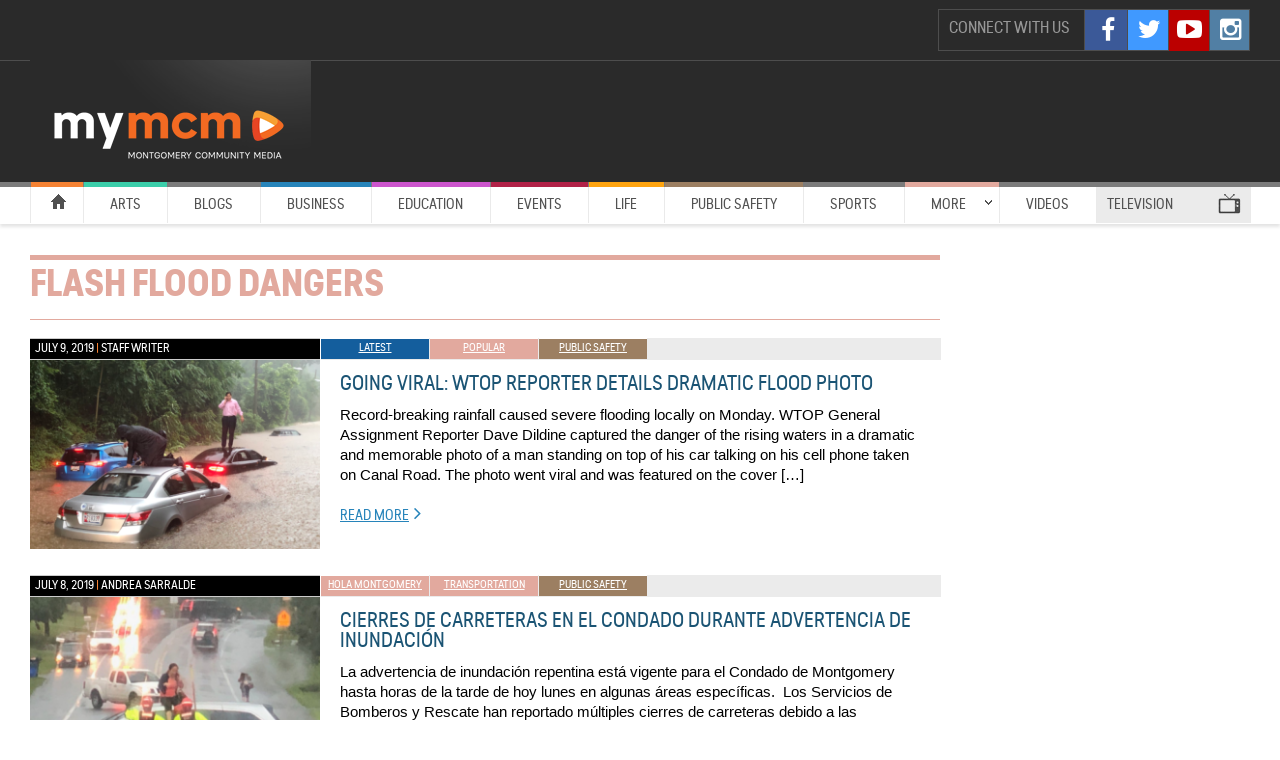

--- FILE ---
content_type: text/html; charset=UTF-8
request_url: https://archive.mymcmedia.org/tag/flash-flood-dangers/
body_size: 11834
content:
<!DOCTYPE html>
<html xmlns="http://www.w3.org/1999/xhtml"  dir="ltr" lang="en-US" xmlns:x2="http://www.w3.org/2002/06/xhtml2" class="no-js">
<head profile="http://gmpg.org/xfn/11">
<title>
flash flood dangers | Montgomery Community Media</title>
<meta http-equiv="Content-Type" content="text/html; charset=UTF-8" />
<meta name="viewport" content="width=device-width, initial-scale=1.0, minimum-scale=1.0, user-scalable=no"/>
<link rel="stylesheet" type="text/css" href="https://s19499.pcdn.co/wp-content/themes/mymcmedia/style.css?ver=1584997120" media="screen" />
<link rel="stylesheet" href="//maxcdn.bootstrapcdn.com/font-awesome/4.3.0/css/font-awesome.min.css">
<link rel="alternate" type="application/rss+xml" title="RSS 2.0" href="https://archive.mymcmedia.org/feed/" />
<link rel="pingback" href="https://archive.mymcmedia.org/xmlrpc.php" />


<meta name='robots' content='max-image-preview:large' />
	<style>img:is([sizes="auto" i], [sizes^="auto," i]) { contain-intrinsic-size: 3000px 1500px }</style>
	<link rel="alternate" type="application/rss+xml" title="Montgomery Community Media &raquo; flash flood dangers Tag Feed" href="https://archive.mymcmedia.org/tag/flash-flood-dangers/feed/" />
<script type="text/javascript">
/* <![CDATA[ */
window._wpemojiSettings = {"baseUrl":"https:\/\/s.w.org\/images\/core\/emoji\/16.0.1\/72x72\/","ext":".png","svgUrl":"https:\/\/s.w.org\/images\/core\/emoji\/16.0.1\/svg\/","svgExt":".svg","source":{"concatemoji":"https:\/\/s19499.pcdn.co\/wp-includes\/js\/wp-emoji-release.min.js?ver=6.8.3"}};
/*! This file is auto-generated */
!function(s,n){var o,i,e;function c(e){try{var t={supportTests:e,timestamp:(new Date).valueOf()};sessionStorage.setItem(o,JSON.stringify(t))}catch(e){}}function p(e,t,n){e.clearRect(0,0,e.canvas.width,e.canvas.height),e.fillText(t,0,0);var t=new Uint32Array(e.getImageData(0,0,e.canvas.width,e.canvas.height).data),a=(e.clearRect(0,0,e.canvas.width,e.canvas.height),e.fillText(n,0,0),new Uint32Array(e.getImageData(0,0,e.canvas.width,e.canvas.height).data));return t.every(function(e,t){return e===a[t]})}function u(e,t){e.clearRect(0,0,e.canvas.width,e.canvas.height),e.fillText(t,0,0);for(var n=e.getImageData(16,16,1,1),a=0;a<n.data.length;a++)if(0!==n.data[a])return!1;return!0}function f(e,t,n,a){switch(t){case"flag":return n(e,"\ud83c\udff3\ufe0f\u200d\u26a7\ufe0f","\ud83c\udff3\ufe0f\u200b\u26a7\ufe0f")?!1:!n(e,"\ud83c\udde8\ud83c\uddf6","\ud83c\udde8\u200b\ud83c\uddf6")&&!n(e,"\ud83c\udff4\udb40\udc67\udb40\udc62\udb40\udc65\udb40\udc6e\udb40\udc67\udb40\udc7f","\ud83c\udff4\u200b\udb40\udc67\u200b\udb40\udc62\u200b\udb40\udc65\u200b\udb40\udc6e\u200b\udb40\udc67\u200b\udb40\udc7f");case"emoji":return!a(e,"\ud83e\udedf")}return!1}function g(e,t,n,a){var r="undefined"!=typeof WorkerGlobalScope&&self instanceof WorkerGlobalScope?new OffscreenCanvas(300,150):s.createElement("canvas"),o=r.getContext("2d",{willReadFrequently:!0}),i=(o.textBaseline="top",o.font="600 32px Arial",{});return e.forEach(function(e){i[e]=t(o,e,n,a)}),i}function t(e){var t=s.createElement("script");t.src=e,t.defer=!0,s.head.appendChild(t)}"undefined"!=typeof Promise&&(o="wpEmojiSettingsSupports",i=["flag","emoji"],n.supports={everything:!0,everythingExceptFlag:!0},e=new Promise(function(e){s.addEventListener("DOMContentLoaded",e,{once:!0})}),new Promise(function(t){var n=function(){try{var e=JSON.parse(sessionStorage.getItem(o));if("object"==typeof e&&"number"==typeof e.timestamp&&(new Date).valueOf()<e.timestamp+604800&&"object"==typeof e.supportTests)return e.supportTests}catch(e){}return null}();if(!n){if("undefined"!=typeof Worker&&"undefined"!=typeof OffscreenCanvas&&"undefined"!=typeof URL&&URL.createObjectURL&&"undefined"!=typeof Blob)try{var e="postMessage("+g.toString()+"("+[JSON.stringify(i),f.toString(),p.toString(),u.toString()].join(",")+"));",a=new Blob([e],{type:"text/javascript"}),r=new Worker(URL.createObjectURL(a),{name:"wpTestEmojiSupports"});return void(r.onmessage=function(e){c(n=e.data),r.terminate(),t(n)})}catch(e){}c(n=g(i,f,p,u))}t(n)}).then(function(e){for(var t in e)n.supports[t]=e[t],n.supports.everything=n.supports.everything&&n.supports[t],"flag"!==t&&(n.supports.everythingExceptFlag=n.supports.everythingExceptFlag&&n.supports[t]);n.supports.everythingExceptFlag=n.supports.everythingExceptFlag&&!n.supports.flag,n.DOMReady=!1,n.readyCallback=function(){n.DOMReady=!0}}).then(function(){return e}).then(function(){var e;n.supports.everything||(n.readyCallback(),(e=n.source||{}).concatemoji?t(e.concatemoji):e.wpemoji&&e.twemoji&&(t(e.twemoji),t(e.wpemoji)))}))}((window,document),window._wpemojiSettings);
/* ]]> */
</script>
<style id='wp-emoji-styles-inline-css' type='text/css'>

	img.wp-smiley, img.emoji {
		display: inline !important;
		border: none !important;
		box-shadow: none !important;
		height: 1em !important;
		width: 1em !important;
		margin: 0 0.07em !important;
		vertical-align: -0.1em !important;
		background: none !important;
		padding: 0 !important;
	}
</style>
<link rel='stylesheet' id='wooslider-flexslider-css' href='https://s19499.pcdn.co/wp-content/plugins/wooslider/assets/css/flexslider.css?ver=2.0.1' type='text/css' media='all' />
<link rel='stylesheet' id='wooslider-common-css' href='https://s19499.pcdn.co/wp-content/plugins/wooslider/assets/css/style.css?ver=2.0.1' type='text/css' media='all' />
<link rel='stylesheet' id='hamburger-style-css' href='https://s19499.pcdn.co/wp-content/plugins/wp-responsive-menu-pro/assets/css/wpr-hamburger-min.css?ver=3.1.6' type='text/css' media='all' />
<link rel='stylesheet' id='wprmenu-fonts-css-css' href='https://s19499.pcdn.co/wp-content/plugins/wp-responsive-menu-pro/inc/assets/icons/wpr-icons.css?ver=3.1.6' type='text/css' media='all' />
<link rel='stylesheet' id='wprmenu-style-css' href='https://s19499.pcdn.co/wp-content/plugins/wp-responsive-menu-pro/assets/css/wprmenu.css?ver=3.1.6' type='text/css' media='all' />
<style id='wprmenu-style-inline-css' type='text/css'>
@media only screen and ( max-width: 800px ) {html body div.wprm-overlay{ background: rgba(0,0,0,0.83) }html body div#wprmenu_bar {height : 42px;}#mg-wprm-wrap.cbp-spmenu-left,#mg-wprm-wrap.cbp-spmenu-right,#mg-widgetmenu-wrap.cbp-spmenu-widget-left,#mg-widgetmenu-wrap.cbp-spmenu-widget-right {top: 42px !important;}#wprmenu_bar { background-color: #2a2a2a; }html body div#mg-wprm-wrap .wpr_submit .icon.icon-search {color: #ffffff;}#wprmenu_bar .menu_title,#wprmenu_bar .menu_title a,#wprmenu_bar .wprmenu_icon_menu,#wprmenu_bar .wprmenu_icon_menu a {color: #999999;}#wprmenu_bar .menu_title,#wprmenu_bar .menu_title a {font-size: 20px;font-weight: normal;}#mg-wprm-wrap li.menu-item a {font-size: 15px;text-transform: uppercase;font-weight: normal;}#mg-wprm-wrap li.menu-item-has-children ul.sub-menu a {font-size: 15px;text-transform: uppercase;font-weight: normal;}#mg-wprm-wrap li.current-menu-item > a {color: #ffffff;background: #f36a22;}#mg-wprm-wrap,div.wpr_search form {background-color: #2a2a2a;}#mg-wprm-wrap,#mg-widgetmenu-wrap {width: 80%;max-width: 400px;}#mg-wprm-wrap ul#wprmenu_menu_ul li.menu-item a,div#mg-wprm-wrap ul li span.wprmenu_icon,div#mg-wprm-wrap ul li,div#mg-wprm-wrap ul * {color: #ffffff;}#mg-wprm-wrap ul#wprmenu_menu_ul li.menu-item a:hover {background: #f36a22!important;color: #0a0a0a;}div#mg-wprm-wrap ul>li:hover>span.wprmenu_icon {color: #0a0a0a;}.fullwidth-menu.hamburger .hamburger-inner,.fullwidth-menu.hamburger .hamburger-inner::before,.fullwidth-menu.hamburger .hamburger-inner::after { background: #999999; }.wprmenu_bar .hamburger-inner,.wprmenu_bar .hamburger-inner::before,.wprmenu_bar .hamburger-inner::after { background: #999999; }.fullwidth-menu.hamburger:hover .hamburger-inner,.fullwidth-menu.hamburger:hover .hamburger-inner::before,.fullwidth-menu.hamburger:hover .hamburger-inner::after {background: #ffffff;};.wprmenu_bar .hamburger:hover .hamburger-inner,.wprmenu_bar .hamburger:hover .hamburger-inner::before,.wprmenu_bar .hamburger:hover .hamburger-inner::after {background: #ffffff;}.wprmenu_bar .hamburger {float: left!important;}.wprmenu_bar #custom_menu_icon.hamburger,.wprmenu_bar.custMenu .wpr-custom-menu {top: 0px;left: 0px;float: left!important;background-color: #cccccc !important;}.wpr-search-field,#wprmenu_bar .menu_title,#wprmenu_bar input,#wprmenu_menu_ul li a:not(i),#wprmenu_menu_ul li a:not(i) span {font-family: Arial,Helvetica,sans-serif }html { padding-top: 42px!important; }#wprmenu_bar,.wprmenu_bar.custMenu .wpr-custom-menu { display: block!important; }div#wpadminbar { position: fixed; }div#mg-wprm-wrap .wpr_social_icons > a { color: #ffffff !important}div#mg-wprm-wrap .wpr_social_icons > a:hover { color: #ffffff !important}#wprmenu_bar .menu-elements.search-icon .toggle-search i { color: #ffffff !important}#wprmenu_bar .wpr-custom-menu{float: left;}.wprmenu_bar .wpr-custom-menu i { font-size: 40px !important;top: -7px !important; color: #999999}.wprmenu_bar .wpr-widget-menu i { font-size: 28px !important;top: 0px !important;}.wprmenu_bar .wpr-widget-menu i.wpr_widget_menu_open {color: #ffffff!important;}.wprmenu_bar .wpr-widget-menu i.wpr_widget_menu_close {color: #ffffff!important;}div.wprm-wrapper #mg-widgetmenu-wrap {background-color: #c82d2d!important;}div.wprm-wrapper #mg-widgetmenu-wrap * {color: #ffffff!important;}#mg-wprm-wrap div.wpr_social_icons i {font-size: 30px !important}#wprmenu_bar .menu-elements.search-icon .toggle-search i:hover{color: #ffffff !important}#mg-wprm-wrap .wpr_submit i::before {color: #ffffff !important }}
</style>
<link rel='stylesheet' id='wpr-icons-css' href='https://s19499.pcdn.co/wp-content/plugins/wp-responsive-menu-pro/inc/assets/icons/wpr-icons.css?ver=3.1.6' type='text/css' media='all' />
<script type="text/javascript" src="https://s19499.pcdn.co/wp-includes/js/jquery/jquery.min.js?ver=3.7.1" id="jquery-core-js"></script>
<script type="text/javascript" src="https://s19499.pcdn.co/wp-includes/js/jquery/jquery-migrate.min.js?ver=3.4.1" id="jquery-migrate-js"></script>
<script type="text/javascript" src="https://s19499.pcdn.co/wp-content/plugins/wp-responsive-menu-pro/assets/js/modernizr.custom.js?ver=3.1.6" id="modernizr-js"></script>
<script type="text/javascript" src="https://s19499.pcdn.co/wp-content/plugins/wp-responsive-menu-pro/assets/js/jquery.touchSwipe.min.js?ver=3.1.6" id="touchSwipe-js"></script>
<script type="text/javascript" id="wprmenu.js-js-extra">
/* <![CDATA[ */
var wprmenu = {"zooming":null,"from_width":"800","parent_click":"yes","swipe":"","push_width":"400","menu_width":"80","submenu_open_icon":"wpr-icon-plus4","submenu_close_icon":"wpr-icon-minus4","SubmenuOpened":"0","enable_overlay":"1","menu_open_direction":"left","enable_fullwidth":null,"widget_menu_open_direction":"left","hide_menubar_on_scroll":"1"};
/* ]]> */
</script>
<script type="text/javascript" src="https://s19499.pcdn.co/wp-content/plugins/wp-responsive-menu-pro/assets/js/wprmenu.js?ver=3.1.6" id="wprmenu.js-js"></script>
<script type="text/javascript" src="https://partner.googleadservices.com/gampad/google_service.js?ver=6.8.3" id="google-ad-service-js"></script>
<script type="text/javascript" src="https://s19499.pcdn.co/wp-content/themes/mymcmedia/js/google-ads-enable.js?ver=6.8.3" id="google-ads-enable-js"></script>
<script type="text/javascript" src="https://s19499.pcdn.co/wp-content/themes/mymcmedia/js/google-ads-add-slots.js?ver=6.8.3" id="google-ads-add-slots-js"></script>
<script type="text/javascript" src="https://s19499.pcdn.co/wp-content/themes/mymcmedia/js/google-ads-fetch.js?ver=6.8.3" id="google-ads-fetch-js"></script>
<script type="text/javascript" src="https://use.typekit.com/uzr7pfc.js?ver=6.8.3" id="typekit-js"></script>
<script type="text/javascript" src="https://s19499.pcdn.co/wp-content/themes/mymcmedia/js/typekit-load.js?ver=6.8.3" id="typekit-load-js"></script>
<script type="text/javascript" src="https://s19499.pcdn.co/wp-content/themes/mymcmedia/js/slides.min.jquery.js?ver=6.8.3" id="slides-js"></script>
<script type="text/javascript" src="https://s19499.pcdn.co/wp-content/themes/mymcmedia/js/slides-setup.js?ver=6.8.3" id="slides-setup-js"></script>
<script type="text/javascript" src="https://s19499.pcdn.co/wp-content/themes/mymcmedia/js/youtube-fix.js?ver=6.8.3" id="youtube-fix-js"></script>
<script type="text/javascript" src="https://s19499.pcdn.co/wp-content/themes/continuum/includes/js/superfish.js?ver=6.8.3" id="superfish-js"></script>
<script type="text/javascript" src="https://s19499.pcdn.co/wp-content/themes/mymcmedia/js/secnav.js?ver=6.8.3" id="secnav-js"></script>
<script type="text/javascript" src="https://s19499.pcdn.co/wp-content/themes/continuum/functions/js/ui.datepicker.js?ver=6.8.3" id="datepicker-js"></script>
<script type="text/javascript" src="https://s19499.pcdn.co/wp-content/themes/continuum/includes/js/woo_tabs.js?ver=6.8.3" id="wootabs-js"></script>
<script type="text/javascript" src="https://s19499.pcdn.co/wp-content/themes/continuum/includes/js/general.js?ver=6.8.3" id="general-js"></script>
<link rel="https://api.w.org/" href="https://archive.mymcmedia.org/wp-json/" /><link rel="alternate" title="JSON" type="application/json" href="https://archive.mymcmedia.org/wp-json/wp/v2/tags/46598" /><link rel="EditURI" type="application/rsd+xml" title="RSD" href="https://archive.mymcmedia.org/xmlrpc.php?rsd" />
<meta name="generator" content="WordPress 6.8.3" />

        <script type="text/javascript">
            var jQueryMigrateHelperHasSentDowngrade = false;

			window.onerror = function( msg, url, line, col, error ) {
				// Break out early, do not processing if a downgrade reqeust was already sent.
				if ( jQueryMigrateHelperHasSentDowngrade ) {
					return true;
                }

				var xhr = new XMLHttpRequest();
				var nonce = '1a0bbf6264';
				var jQueryFunctions = [
					'andSelf',
					'browser',
					'live',
					'boxModel',
					'support.boxModel',
					'size',
					'swap',
					'clean',
					'sub',
                ];
				var match_pattern = /\)\.(.+?) is not a function/;
                var erroredFunction = msg.match( match_pattern );

                // If there was no matching functions, do not try to downgrade.
                if ( null === erroredFunction || typeof erroredFunction !== 'object' || typeof erroredFunction[1] === "undefined" || -1 === jQueryFunctions.indexOf( erroredFunction[1] ) ) {
                    return true;
                }

                // Set that we've now attempted a downgrade request.
                jQueryMigrateHelperHasSentDowngrade = true;

				xhr.open( 'POST', 'https://archive.mymcmedia.org/wp-admin/admin-ajax.php' );
				xhr.setRequestHeader( 'Content-Type', 'application/x-www-form-urlencoded' );
				xhr.onload = function () {
					var response,
                        reload = false;

					if ( 200 === xhr.status ) {
                        try {
                        	response = JSON.parse( xhr.response );

                        	reload = response.data.reload;
                        } catch ( e ) {
                        	reload = false;
                        }
                    }

					// Automatically reload the page if a deprecation caused an automatic downgrade, ensure visitors get the best possible experience.
					if ( reload ) {
						location.reload();
                    }
				};

				xhr.send( encodeURI( 'action=jquery-migrate-downgrade-version&_wpnonce=' + nonce ) );

				// Suppress error alerts in older browsers
				return true;
			}
        </script>

		<link rel="stylesheet" href="https://s19499.pcdn.co/wp-content/themes/continuum/functions/css/jquery-ui-datepicker.css" type="text/css" media="screen" /><link rel="stylesheet" href="https://s19499.pcdn.co/wp-content/themes/mymcmedia/css/forms.css" type="text/css" media="screen" />
<!-- Theme version -->
<meta name="generator" content="My MC Media 1.0" />
<meta name="generator" content="Continuum 1.0.12" />
<meta name="generator" content="WooFramework 6.2.3" />
	
<!--[if IE 6]>
<script type="text/javascript" src="https://s19499.pcdn.co/wp-content/themes/continuum/includes/js/pngfix.js"></script>
<script type="text/javascript" src="https://s19499.pcdn.co/wp-content/themes/continuum/includes/js/menu.js"></script>
<link rel="stylesheet" type="text/css" media="all" href="https://s19499.pcdn.co/wp-content/themes/continuum/css/ie6.css" />
<![endif]-->	

<!--[if IE 7]>
<link rel="stylesheet" type="text/css" media="all" href="https://s19499.pcdn.co/wp-content/themes/continuum/css/ie7.css" />
<![endif]-->

<!--[if IE 8]>
<link rel="stylesheet" type="text/css" media="all" href="https://s19499.pcdn.co/wp-content/themes/continuum/css/ie8.css" />
<![endif]-->
			<style type="text/css" id="wp-custom-css">
			#header #top {padding-top:20px !important}		</style>
		
<!-- Alt Stylesheet -->
<link href="https://s19499.pcdn.co/wp-content/themes/continuum/styles/default.css" rel="stylesheet" type="text/css" />

<!-- Custom Favicon -->
<link rel="shortcut icon" href="https://s19499.pcdn.co/wp-content/uploads/2011/09/MCM-favicon.ico"/>

<!-- Woo Shortcodes CSS -->
<link href="https://s19499.pcdn.co/wp-content/themes/continuum/functions/css/shortcodes.css" rel="stylesheet" type="text/css" />

<!-- Custom Stylesheet -->
<link href="https://s19499.pcdn.co/wp-content/themes/continuum/custom.css" rel="stylesheet" type="text/css" />
<meta name="p:domain_verify" content="daefb4f92e5894112e029ef6794421aa"/>
</head>
<body class="archive tag tag-flash-flood-dangers tag-46598 wp-theme-continuum wp-child-theme-mymcmedia chrome alt-style-default"<div id="wrapper">



<div id="header">
  <div class="col-full-top">
  		<div id="top">
		  			
			<!-- User logged in -->
		  <div class="fr">
		  		  </div>

		  <!-- Social Media -->
		 <div class="fr">
		  <div id="icons" class="fr">
			<p class="fl" id="connect-text">Connect with Us</p>			
			
			<a href="http://instagram.com/mymcmedia" title="Instagram" class="fa fa-instagram fa-2x" target="_blank"></a>
			<a href="http://www.youtube.com/myMCMedia" title="YouTube" class="fa fa-youtube-play fa-2x" target="_blank"></a>
			<a href="http://www.twitter.com/mymcmedia" title="Twitter" class="fa fa-twitter fa-2x" target="_blank"></a>				
			<a href="http://www.facebook.com/pages/Montgomery-Community-Media/116350138436607" title="Facebook" class="fa fa-facebook fa-2x" target="_blank"></a>	
			
		  </div> <!-- /#icons -->		 
		</div> 
	</div> <!--End top--> 	
  </div>
  <div class="fix"></div>	
  
<div class="col-full">  
	<div id="logo">
		  		  <a href="https://archive.mymcmedia.org" title="MyMCMedia the home of Montgomery Community Media (MCM)."> <img src="https://s19499.pcdn.co/wp-content/uploads/2020/12/MyMCM-logo_color_white_long-281x61-mjw-for-header-12_2_2020.png" alt="Montgomery Community Media" /> </a>
		  		  		  <h1 class="site-title"><a href="https://archive.mymcmedia.org">
			Montgomery Community Media			</a></h1>
		  		  <span class="site-description">
		  MyMCMedia the home of Montgomery Community Media (MCM).		  </span> 

		      
	  </div>
    <!-- /#logo -->      
	
	

	
    <div class="clear"></div>
  </div>
  <div id="navigation">
    <div id="page-nav" class="col-full">
      <ul id="main-nav" class="nav fl"><li id="menu-item-214789" class="nav-homepage menu-item menu-item-type-post_type menu-item-object-page menu-item-214789"><a href="https://archive.mymcmedia.org/news/">Home</a></li>
<li id="menu-item-214784" class="category-arts menu-item menu-item-type-taxonomy menu-item-object-category menu-item-214784"><a href="https://archive.mymcmedia.org/category/articles/arts/">Arts</a></li>
<li id="menu-item-219004" class="category-blogs menu-item menu-item-type-custom menu-item-object-custom menu-item-219004"><a href="https://archive.mymcmedia.org/local-blogs/">Blogs</a></li>
<li id="menu-item-214786" class="category-business menu-item menu-item-type-taxonomy menu-item-object-category menu-item-214786"><a href="https://archive.mymcmedia.org/category/articles/business/">Business</a></li>
<li id="menu-item-214785" class="category-education menu-item menu-item-type-taxonomy menu-item-object-category menu-item-214785"><a href="https://archive.mymcmedia.org/category/articles/education/">Education</a></li>
<li id="menu-item-214793" class="category-events menu-item menu-item-type-custom menu-item-object-custom menu-item-214793"><a href="https://www.mymcmedia.org/upcoming-events/">Events</a></li>
<li id="menu-item-214783" class="category-life menu-item menu-item-type-taxonomy menu-item-object-category menu-item-214783"><a href="https://archive.mymcmedia.org/category/articles/life/">Life</a></li>
<li id="menu-item-214782" class="category-public-safety menu-item menu-item-type-taxonomy menu-item-object-category menu-item-214782"><a href="https://archive.mymcmedia.org/category/articles/public-safety-2/">Public Safety</a></li>
<li id="menu-item-331546" class="menu-item menu-item-type-taxonomy menu-item-object-post_tag menu-item-331546"><a href="https://archive.mymcmedia.org/tag/sports/">Sports</a></li>
<li id="menu-item-214790" class="category-more menu-item menu-item-type-custom menu-item-object-custom menu-item-has-children menu-item-214790"><a href="https://www.mymcmedia.org/more-mymcm-menu-choices/">More</a>
<ul class="sub-menu">
	<li id="menu-item-216187" class="menu-item menu-item-type-post_type menu-item-object-page menu-item-216187"><a href="https://archive.mymcmedia.org/local-blogs/blog-with-mymcmedia/">Blog With MCM</a></li>
	<li id="menu-item-214781" class="menu-item menu-item-type-taxonomy menu-item-object-category menu-item-214781"><a href="https://archive.mymcmedia.org/category/articles/communities/">Communities</a></li>
	<li id="menu-item-214794" class="menu-item menu-item-type-custom menu-item-object-custom menu-item-214794"><a href="https://www.mymcmedia.org/tag/five-things-to-know-today/">5 Things To Know &#8230;</a></li>
	<li id="menu-item-214780" class="menu-item menu-item-type-taxonomy menu-item-object-category menu-item-214780"><a href="https://archive.mymcmedia.org/category/articles/government/">Government</a></li>
	<li id="menu-item-214779" class="menu-item menu-item-type-custom menu-item-object-custom menu-item-214779"><a href="https://www.mymcmedia.org/category/articles/health-2/">Health</a></li>
	<li id="menu-item-217660" class="menu-item menu-item-type-taxonomy menu-item-object-post_tag menu-item-217660"><a href="https://archive.mymcmedia.org/tag/hoggle-children/">Hoggle Case</a></li>
	<li id="menu-item-386680" class="menu-item menu-item-type-custom menu-item-object-custom menu-item-386680"><a href="https://anchor.fm/hola-montgomery">Español Podcast</a></li>
	<li id="menu-item-386686" class="menu-item menu-item-type-taxonomy menu-item-object-post_tag menu-item-386686"><a href="https://archive.mymcmedia.org/tag/keeping-up-with-katie/">Keeping Up With Katie</a></li>
	<li id="menu-item-219008" class="menu-item menu-item-type-custom menu-item-object-custom menu-item-219008"><a href="https://www.mymcmedia.org/local-blogs/">Local Blogs</a></li>
	<li id="menu-item-345182" class="menu-item menu-item-type-post_type menu-item-object-post menu-item-345182"><a href="https://archive.mymcmedia.org/mydm-blog-manage-damn-money-ben-malcolm-moves-mcm/">Manage Your Damn $$</a></li>
	<li id="menu-item-386688" class="menu-item menu-item-type-post_type menu-item-object-post menu-item-386688"><a href="https://archive.mymcmedia.org/mcm-wins-first-ever-emmy-award/">MCM&#8217;s First Emmy Award</a></li>
	<li id="menu-item-386681" class="menu-item menu-item-type-custom menu-item-object-custom menu-item-386681"><a href="https://anchor.fm/mocos-most-famous">MoCo&#8217;s Most Famous Podcast</a></li>
	<li id="menu-item-386684" class="menu-item menu-item-type-custom menu-item-object-custom menu-item-386684"><a href="https://anchor.fm/montgomerytalk">Montgomery Talks Podcast</a></li>
	<li id="menu-item-373426" class="menu-item menu-item-type-post_type menu-item-object-page menu-item-373426"><a href="https://archive.mymcmedia.org/montys2019/">Monty Awards 2019</a></li>
	<li id="menu-item-361835" class="menu-item menu-item-type-post_type menu-item-object-page menu-item-361835"><a href="https://archive.mymcmedia.org/mcm-connects-our-vaping-crisis/">Our Vaping Crisis</a></li>
	<li id="menu-item-395687" class="menu-item menu-item-type-post_type menu-item-object-page menu-item-395687"><a href="https://archive.mymcmedia.org/see-me-montgomery-2/">#See Me Montgomery</a></li>
	<li id="menu-item-214788" class="menu-item menu-item-type-taxonomy menu-item-object-category menu-item-214788"><a href="https://archive.mymcmedia.org/category/articles/transportation/">Transportation</a></li>
	<li id="menu-item-214787" class="menu-item menu-item-type-taxonomy menu-item-object-category menu-item-214787"><a href="https://archive.mymcmedia.org/category/articles/youth/">Youth</a></li>
</ul>
</li>
<li id="menu-item-216924" class="menu-item menu-item-type-post_type menu-item-object-page menu-item-216924"><a href="https://archive.mymcmedia.org/videos/">Videos</a></li>
<li id="menu-item-214797" class="nav-television menu-item menu-item-type-custom menu-item-object-custom menu-item-has-children menu-item-214797"><a href="https://www.mymcmedia.org/channels/">Television</a>
<ul class="sub-menu">
	<li id="menu-item-240596" class="menu-item menu-item-type-custom menu-item-object-custom menu-item-240596"><a href="https://montgomerycommunitymediatv.org/Cablecast/public-site/index.html#/watch/3?channel=1">Access19</a></li>
	<li id="menu-item-240595" class="menu-item menu-item-type-custom menu-item-object-custom menu-item-240595"><a href="https://montgomerycommunitymediatv.org/Cablecast/public-site/index.html#/watch/4?channel=2">Montgomery Channel 21</a></li>
	<li id="menu-item-263727" class="menu-item menu-item-type-custom menu-item-object-custom menu-item-263727"><a href="https://archive.mymcmedia.org/on-demand/">On Demand</a></li>
	<li id="menu-item-214801" class="menu-item menu-item-type-post_type menu-item-object-page menu-item-214801"><a href="https://archive.mymcmedia.org/tv-schedules/">TV Schedules</a></li>
</ul>
</li>
</ul><!-- /#page-nav -->
 

 </div> <!-- /#navigation -->
  <div id="channel-bar">
    <div id="channels" class="col-full">
      
        
      </div> <!-- /#icons -->
		

      <div class="fix"></div>
    </div> <!-- /#page-nav -->
  </div> <!-- /#channel-bar -->
</div> <!-- /#header -->
    
    <div id="content" class="col-full">

		
				<div id="striped">        
				            
				 	            <span class="archive_header">flash flood dangers</span>
	            
	            				
				
				    
	    
				    
						
	            <div class="fix"></div>
		
		<div id="main" class="col-left">
            <!-- Conditional Videos for each Category -->	
				
			<!--Posts-->	
				<div id="plate">
		        		                                                                    
		            <!-- Post Starts -->
		            <div class="post arc">						
						<div class="column last fl">										
							<!-- Post Date -->
							<div class="date"><p>July 9, 2019 <span class="pipe"> | </span> <span class="author-name">Staff Writer</span></p></div>
						
							<!-- Post Image -->
								<a href="https://archive.mymcmedia.org/wtop-reporter-shares-details-about-viral-photo/">
									<img width="300" height="196" src="https://s19499.pcdn.co/wp-content/uploads/2019/07/070919-pic-E-300x196.png" class="attachment-medium size-medium wp-post-image" alt="" decoding="async" fetchpriority="high" srcset="https://s19499.pcdn.co/wp-content/uploads/2019/07/070919-pic-E-300x196.png 300w, https://s19499.pcdn.co/wp-content/uploads/2019/07/070919-pic-E-768x502.png 768w, https://s19499.pcdn.co/wp-content/uploads/2019/07/070919-pic-E.png 1013w" sizes="(max-width: 300px) 100vw, 300px" />								</a>						
						</div>
			
						<div class="column-twothirds last fl">					
							<div class="arc-top">
							<!-- Post Category -->
										
												
												
										<div class="catbox category-latest"> <a href="https://archive.mymcmedia.org/category/articles/latest/" title="View all posts in Latest">Latest</a></div>  <div class="catbox category-popular"> <a href="https://archive.mymcmedia.org/category/popular/" title="View all posts in Popular">Popular</a></div>  <div class="catbox category-public-safety-2"> <a href="https://archive.mymcmedia.org/category/articles/public-safety-2/" title="View all posts in Public Safety">Public Safety</a></div>		               
							</div>
							
							<div class="archive-post-excerpt">
								<!--Post Excerpt-->
								<h2><a href="https://archive.mymcmedia.org/wtop-reporter-shares-details-about-viral-photo/" rel="bookmark" title="Going Viral: WTOP Reporter Details Dramatic Flood Photo">Going Viral: WTOP Reporter Details Dramatic Flood Photo</a></h2>
			
																							
								<div class="entry">
									<p>Record-breaking rainfall caused severe flooding locally on Monday. WTOP General Assignment Reporter Dave Dildine captured the danger of the rising waters in a dramatic and memorable photo of a man standing on top of his car talking on his cell phone taken on Canal Road. The photo went viral and was featured on the cover [&hellip;]</p>
								</div><!-- /.entry -->
			
								<div class="post-more"> 
									<span class="comment"></span>     
																			<span class="more"><a href="https://archive.mymcmedia.org/wtop-reporter-shares-details-about-viral-photo/" rel="bookmark" title="Permanent Link to Going Viral: WTOP Reporter Details Dramatic Flood Photo">Read more<span class="fa fa-angle-right"></span></a></span>
																		</div> 
							</div>
							
						</div>
						
						<div class="fix clear"></div>
						
		            </div><!-- /.post -->
		            
		        		                                                                    
		            <!-- Post Starts -->
		            <div class="post arc">						
						<div class="column last fl">										
							<!-- Post Date -->
							<div class="date"><p>July 8, 2019 <span class="pipe"> | </span> <span class="author-name">Andrea Sarralde</span></p></div>
						
							<!-- Post Image -->
								<a href="https://archive.mymcmedia.org/cierres-de-carreteras-en-el-condado-durante-advertencia-de-inundacion/">
									<img width="300" height="234" src="https://s19499.pcdn.co/wp-content/uploads/2019/07/flash-flood-rescue-july-8-featured-image-300x234.png" class="attachment-medium size-medium wp-post-image" alt="" decoding="async" srcset="https://s19499.pcdn.co/wp-content/uploads/2019/07/flash-flood-rescue-july-8-featured-image-300x234.png 300w, https://s19499.pcdn.co/wp-content/uploads/2019/07/flash-flood-rescue-july-8-featured-image-768x600.png 768w, https://s19499.pcdn.co/wp-content/uploads/2019/07/flash-flood-rescue-july-8-featured-image.png 1024w" sizes="(max-width: 300px) 100vw, 300px" />								</a>						
						</div>
			
						<div class="column-twothirds last fl">					
							<div class="arc-top">
							<!-- Post Category -->
										
												
												
										<div class="catbox category-hola-montgomery"> <a href="https://archive.mymcmedia.org/category/articles/hola-montgomery/" title="View all posts in Hola Montgomery">Hola Montgomery</a></div>  <div class="catbox category-transportation"> <a href="https://archive.mymcmedia.org/category/articles/transportation/" title="View all posts in Transportation">Transportation</a></div>  <div class="catbox category-public-safety-2"> <a href="https://archive.mymcmedia.org/category/articles/public-safety-2/" title="View all posts in Public Safety">Public Safety</a></div>		               
							</div>
							
							<div class="archive-post-excerpt">
								<!--Post Excerpt-->
								<h2><a href="https://archive.mymcmedia.org/cierres-de-carreteras-en-el-condado-durante-advertencia-de-inundacion/" rel="bookmark" title="Cierres de carreteras en el condado durante advertencia de inundación">Cierres de carreteras en el condado durante advertencia de inundación</a></h2>
			
																							
								<div class="entry">
									<p>La advertencia de inundación repentina está vigente para el Condado de Montgomery hasta horas de la tarde de hoy lunes en algunas áreas específicas.  Los Servicios de Bomberos y Rescate han reportado múltiples cierres de carreteras debido a las inundaciones causadas por las fuertes lluvias. Se recomienda seguir las actualizaciones de Pete Piringer, MCFRS y [&hellip;]</p>
								</div><!-- /.entry -->
			
								<div class="post-more"> 
									<span class="comment"></span>     
																			<span class="more"><a href="https://archive.mymcmedia.org/cierres-de-carreteras-en-el-condado-durante-advertencia-de-inundacion/" rel="bookmark" title="Permanent Link to Cierres de carreteras en el condado durante advertencia de inundación">Read more<span class="fa fa-angle-right"></span></a></span>
																		</div> 
							</div>
							
						</div>
						
						<div class="fix clear"></div>
						
		            </div><!-- /.post -->
		            
		        		                                                                    
		            <!-- Post Starts -->
		            <div class="post arc">						
						<div class="column last fl">										
							<!-- Post Date -->
							<div class="date"><p>July 8, 2019 <span class="pipe"> | </span> <span class="author-name">Ben Palmer</span></p></div>
						
							<!-- Post Image -->
								<a href="https://archive.mymcmedia.org/county-road-closures-during-flash-flood-warning/">
									<img width="300" height="234" src="https://s19499.pcdn.co/wp-content/uploads/2019/07/flash-flood-rescue-july-8-featured-image-300x234.png" class="attachment-medium size-medium wp-post-image" alt="" decoding="async" loading="lazy" srcset="https://s19499.pcdn.co/wp-content/uploads/2019/07/flash-flood-rescue-july-8-featured-image-300x234.png 300w, https://s19499.pcdn.co/wp-content/uploads/2019/07/flash-flood-rescue-july-8-featured-image-768x600.png 768w, https://s19499.pcdn.co/wp-content/uploads/2019/07/flash-flood-rescue-july-8-featured-image.png 1024w" sizes="auto, (max-width: 300px) 100vw, 300px" />								</a>						
						</div>
			
						<div class="column-twothirds last fl">					
							<div class="arc-top">
							<!-- Post Category -->
										
												
												
												
										<div class="catbox category-popular"> <a href="https://archive.mymcmedia.org/category/popular/" title="View all posts in Popular">Popular</a></div>  <div class="catbox category-transportation"> <a href="https://archive.mymcmedia.org/category/articles/transportation/" title="View all posts in Transportation">Transportation</a></div>  <div class="catbox category-life"> <a href="https://archive.mymcmedia.org/category/articles/life/" title="View all posts in Life">Life</a></div>  <div class="catbox category-public-safety-2"> <a href="https://archive.mymcmedia.org/category/articles/public-safety-2/" title="View all posts in Public Safety">Public Safety</a></div>		               
							</div>
							
							<div class="archive-post-excerpt">
								<!--Post Excerpt-->
								<h2><a href="https://archive.mymcmedia.org/county-road-closures-during-flash-flood-warning/" rel="bookmark" title="County Road Closures During Flash Flood Warning">County Road Closures During Flash Flood Warning</a></h2>
			
																							
								<div class="entry">
									<p>A flash flood warning is in effect for Montgomery County until 11:15 a.m., and until 1:45 p.m. in some areas, and the Fire and Rescue Services have reported multiple road closures due to flooding from the heavy rain. Travelers should check Pete Piringer, MCFRS, and MCDOT Highway Services&#8217; updates on Twitter prior to traveling to [&hellip;]</p>
								</div><!-- /.entry -->
			
								<div class="post-more"> 
									<span class="comment"></span>     
																			<span class="more"><a href="https://archive.mymcmedia.org/county-road-closures-during-flash-flood-warning/" rel="bookmark" title="Permanent Link to County Road Closures During Flash Flood Warning">Read more<span class="fa fa-angle-right"></span></a></span>
																		</div> 
							</div>
							
						</div>
						
						<div class="fix clear"></div>
						
		            </div><!-- /.post -->
		            
		        		                                                                    
		            <!-- Post Starts -->
		            <div class="post arc">						
						<div class="column last fl">										
							<!-- Post Date -->
							<div class="date"><p>August 7, 2017 <span class="pipe"> | </span> <span class="author-name">Staff Writer</span></p></div>
						
							<!-- Post Image -->
								<a href="https://archive.mymcmedia.org/state-police-warn-drivers-of-flash-flood-dangers/">
									<img width="300" height="186" src="https://s19499.pcdn.co/wp-content/uploads/2014/08/car-in-rain-450x280.fw_-300x186.png" class="attachment-medium size-medium wp-post-image" alt="photo of car in rain" decoding="async" loading="lazy" srcset="https://s19499.pcdn.co/wp-content/uploads/2014/08/car-in-rain-450x280.fw_-300x186.png 300w, https://s19499.pcdn.co/wp-content/uploads/2014/08/car-in-rain-450x280.fw_.png 450w" sizes="auto, (max-width: 300px) 100vw, 300px" />								</a>						
						</div>
			
						<div class="column-twothirds last fl">					
							<div class="arc-top">
							<!-- Post Category -->
										
												
										<div class="catbox category-latest"> <a href="https://archive.mymcmedia.org/category/articles/latest/" title="View all posts in Latest">Latest</a></div>  <div class="catbox category-public-safety-2"> <a href="https://archive.mymcmedia.org/category/articles/public-safety-2/" title="View all posts in Public Safety">Public Safety</a></div>		               
							</div>
							
							<div class="archive-post-excerpt">
								<!--Post Excerpt-->
								<h2><a href="https://archive.mymcmedia.org/state-police-warn-drivers-of-flash-flood-dangers/" rel="bookmark" title="State Police Warn Drivers of Flash Flood Dangers">State Police Warn Drivers of Flash Flood Dangers</a></h2>
			
																							
								<div class="entry">
									<p>Maryland State Police are warning drivers to use caution today due to the expected heavy rainfall. According to the National Weather Service, multiple rounds of showers and thunderstorms are expected today with localized heavy rainfall rates of 1 to 2 inches per hour possible. Runoff from excessive rainfall may cause rapid rises of water in [&hellip;]</p>
								</div><!-- /.entry -->
			
								<div class="post-more"> 
									<span class="comment"></span>     
																			<span class="more"><a href="https://archive.mymcmedia.org/state-police-warn-drivers-of-flash-flood-dangers/" rel="bookmark" title="Permanent Link to State Police Warn Drivers of Flash Flood Dangers">Read more<span class="fa fa-angle-right"></span></a></span>
																		</div> 
							</div>
							
						</div>
						
						<div class="fix clear"></div>
						
		            </div><!-- /.post -->
		            
		        		        </div><!-- /.plate --> 
	        
	          
	    
			<div class="archive-footer">
				    
	    
				    
			
			</div>
			
			</div><!-- /#main -->

			<!-- FEATURED POSTS 
			-->
			
						
			<!--Social Media Widgets Area -->		
			<div id="social-media">
					<!--Facebook-->
					<div class="twocol-one fl">
					<h3 id="facebook-heading">Engage us on Facebook<span class="fa fa-facebook fa-2x fr"></span></h3>
					 <div id="fb-root"></div>
					<script>(function(d, s, id) {
					  var js, fjs = d.getElementsByTagName(s)[0];
					  if (d.getElementById(id)) {return;}
					  js = d.createElement(s); js.id = id;
					  js.src = "//connect.facebook.net/en_US/all.js#xfbml=1";
					  fjs.parentNode.insertBefore(js, fjs);
					}(document, 'script', 'facebook-jssdk'));</script>
					<div class="fb-like-box" data-href="http://www.facebook.com/pages/Montgomery-Community-Media/116350138436607" data-width="438" height="670" data-show-faces="true" data-border-color="#005A95" data-stream="true" data-header="true"></div>
					</div>
									
					<!--Twitter-->
					<div class="twocol-one last fl">
						<h3 id="twitter-heading">Follow us on Twitter<span class="fa fa-twitter fa-2x fr"></span></h3> 
						<a class="twitter-timeline"  href="https://twitter.com/mymcmedia"  data-widget-id="421292440448823296" data-tweet-limit="5 width="445" height="670"">Tweets by @mymcmedia</a>
						<script>!function(d,s,id){var js,fjs=d.getElementsByTagName(s)[0],p=/^http:/.test(d.location)?'http':'https';if(!d.getElementById(id)){js=d.createElement(s);js.id=id;js.src=p+"://platform.twitter.com/widgets.js";fjs.parentNode.insertBefore(js,fjs);}}(document,"script","twitter-wjs");</script>
					</div>
			</div><!-- /#social -->
			
			
		</div><!-- /#striped -->

	    <div id="sidebar" class="col-right">

		
	
</div><!-- /#sidebar -->

    </div><!-- /#content -->
		

		<!--<div id="footer-widgets"><div class="col-full">

		<div class="block">
        	    
		</div>
		<div class="block">
        	    
		</div>
		<div class="block">
        	    
		</div>
		<div class="fix"></div>

	</div></div>--><!-- /#footer-widgets  -->
        
	<div id="footer">
		<!--<div class="col-full">-->
			
			<div id="footer-top">
				<div class="col-full">
					<!-- Copyright -->	
					<div id="copyright" class="col-left">
						
						<p>&copy; 2026 Montgomery Community Media. All Rights Reserved.													
						<!-- Footer Top Menu -->
						<div class="footer-top-nav"><ul id="menu-footer-one" class="menu"><li id="menu-item-214802" class="menu-item menu-item-type-custom menu-item-object-custom menu-item-214802"><span class="separator"> / </span><a href="https://www.mymcmedia.org/wp-login.php">Sign-in</a></li>
<li id="menu-item-214803" class="menu-item menu-item-type-custom menu-item-object-custom menu-item-214803"><span class="separator"> / </span><a href="https://www.mymcmedia.org/register/">Register</a></li>
</ul></div>	
						
						</p>
									
					</div>		
					
					<!-- Social Media -->
					 <div class="fr">
					  <div id="icons" class="fr">
						<p class="fl" id="connect-text">Connect with Us</p>								
						<a href="http://instagram.com/mymcmedia" title="Instagram" class="fa fa-instagram fa-2x" target="_blank"></a>
						<a href="http://www.youtube.com/myMCMedia" title="YouTube" class="fa fa-youtube-play fa-2x" target="_blank"></a>
						<a href="http://www.twitter.com/mymcmedia" title="Twitter" class="fa fa-twitter fa-2x" target="_blank"></a>				
						<a href="http://www.facebook.com/pages/Montgomery-Community-Media/116350138436607" title="Facebook" class="fa fa-facebook fa-2x" target="_blank"></a>				
					  </div> <!-- /#icons -->		 
					</div> 
							
					<!-- Credit -->	
					<div id="credit" class="col-right">
						<p>Site by <a href="http://www.marstudio.com">Marstudio</a>.</p>&nbsp; &nbsp;					
					</div>
				</div>
			</div><!--#Footer top-->
			
		<div class="fix"></div>		

		
				
		<div class="fix"></div>		
				
	<!--</div>--></div><!-- /#footer  -->

</div><!-- /#wrapper -->
<script type="speculationrules">
{"prefetch":[{"source":"document","where":{"and":[{"href_matches":"\/*"},{"not":{"href_matches":["\/wp-*.php","\/wp-admin\/*","\/wp-content\/uploads\/*","\/wp-content\/*","\/wp-content\/plugins\/*","\/wp-content\/themes\/mymcmedia\/*","\/wp-content\/themes\/continuum\/*","\/*\\?(.+)"]}},{"not":{"selector_matches":"a[rel~=\"nofollow\"]"}},{"not":{"selector_matches":".no-prefetch, .no-prefetch a"}}]},"eagerness":"conservative"}]}
</script>
      

        <div class="wprm-wrapper">

  <div class="wprm-overlay"></div>

<div id="wprmenu_bar" class="wprmenu_bar bodyslide left widget-menu-left wpr-logo-left">

  <div class="search-expand">
    <div class="wpr_search">
      
<form role="search" method="get" class="wpr-search-form" action="https://archive.mymcmedia.org/">
  <label for="search-form-69717aedc95e7"></label>
  <input type="search" class="wpr-search-field" placeholder="Search..." value="" name="s" title="Search for:">
  <button type="submit" class="wpr_submit">
    <i class="wpr-icon-search"></i>
  </button>
  </form>    </div>
  </div>

  


  
  <div class="wpr-search-wrap menu-bar-elements menu-elements search-icon">
    <div class="toggle-search">
      <i class="wpr-icon-search"></i>
    </div>
  </div>




      <div class="hamburger hamburger--slider">
        <span class="hamburger-box">
          <span class="hamburger-inner"></span>
        </span>
      </div>
        
            

    <div class="menu_title">

              <a href="https://archive.mymcmedia.org">MENU</a>
      
    </div>
            
    
</div>
      
  
      <!-- Widget Menu Elements Starts Here -->
            <!-- Widget Menu Elements Ends Here -->

      <!-- Menu Elements Starts Here -->
      <div class="submenu_allignment_left   cbp-spmenu cbp-spmenu-vertical cbp-spmenu-left default " id="mg-wprm-wrap">
        
        
        <ul id="wprmenu_menu_ul">
  
  
    <li class="wprm_before_menu_content">
          </li>
  
   
      
          <li>
            <div class="wpr_social_icons">
              <a href="https://www.facebook.com/MyMCMedia/" target="_blank"><i class="wpr-icon-facebook4"></i></a><a href="https://twitter.com/mymcmedia" target="_blank"><i class="wpr-icon-twitter-old"></i></a><a href="https://www.youtube.com/user/myMCMedia" target="_blank"><i class="wpr-icon-youtube-square"></i></a><a href="https://www.instagram.com/mymcmedia/" target="_blank"><i class="wpr-icon-instagram2"></i></a>            </div>
          </li>
        
        <li id="menu-item-246933" class="menu-item menu-item-type-post_type menu-item-object-page menu-item-246933"><a href="https://archive.mymcmedia.org/news/">Home</a></li>
<li id="menu-item-258328" class="menu-item menu-item-type-post_type menu-item-object-page menu-item-258328"><a href="https://archive.mymcmedia.org/about/">About</a></li>
<li id="menu-item-410921" class="menu-item menu-item-type-custom menu-item-object-custom menu-item-has-children menu-item-410921"><a href="#">MyMCMedia.org News</a>
<ul class="sub-menu">
	<li id="menu-item-410922" class="menu-item menu-item-type-taxonomy menu-item-object-post_tag menu-item-410922"><a href="https://archive.mymcmedia.org/tag/coronaviruslatest/">Latest News on Coronavirus</a></li>
	<li id="menu-item-246937" class="menu-item menu-item-type-taxonomy menu-item-object-category menu-item-246937"><a href="https://archive.mymcmedia.org/category/articles/arts/">Arts</a></li>
	<li id="menu-item-246944" class="menu-item menu-item-type-taxonomy menu-item-object-category menu-item-246944"><a href="https://archive.mymcmedia.org/category/access-voices/local-blogs/">Blogs</a></li>
	<li id="menu-item-246939" class="menu-item menu-item-type-taxonomy menu-item-object-category menu-item-246939"><a href="https://archive.mymcmedia.org/category/articles/business/">Business</a></li>
	<li id="menu-item-246949" class="menu-item menu-item-type-taxonomy menu-item-object-category menu-item-246949"><a href="https://archive.mymcmedia.org/category/articles/communities/">Communities</a></li>
	<li id="menu-item-327847" class="menu-item menu-item-type-custom menu-item-object-custom menu-item-327847"><a href="https://www.mymcmedia.org/events/">Events</a></li>
	<li id="menu-item-246952" class="menu-item menu-item-type-taxonomy menu-item-object-category menu-item-246952"><a href="https://archive.mymcmedia.org/category/articles/government/">Government</a></li>
	<li id="menu-item-246966" class="menu-item menu-item-type-taxonomy menu-item-object-category menu-item-246966"><a href="https://archive.mymcmedia.org/category/articles/health-2/">Health</a></li>
	<li id="menu-item-246934" class="menu-item menu-item-type-taxonomy menu-item-object-category menu-item-246934"><a href="https://archive.mymcmedia.org/category/articles/life/">Life</a></li>
	<li id="menu-item-246950" class="menu-item menu-item-type-post_type menu-item-object-page menu-item-246950"><a href="https://archive.mymcmedia.org/local-blogs/">Local Blogs</a></li>
	<li id="menu-item-361834" class="menu-item menu-item-type-post_type menu-item-object-page menu-item-361834"><a href="https://archive.mymcmedia.org/mcm-connects-our-vaping-crisis/">Our Vaping Crisis</a></li>
	<li id="menu-item-246935" class="menu-item menu-item-type-taxonomy menu-item-object-category menu-item-246935"><a href="https://archive.mymcmedia.org/category/articles/public-safety-2/">Public Safety</a></li>
	<li id="menu-item-246936" class="menu-item menu-item-type-taxonomy menu-item-object-category menu-item-246936"><a href="https://archive.mymcmedia.org/category/articles/education/">Schools</a></li>
	<li id="menu-item-331545" class="menu-item menu-item-type-taxonomy menu-item-object-post_tag menu-item-331545"><a href="https://archive.mymcmedia.org/tag/sports/">Sports</a></li>
	<li id="menu-item-246972" class="menu-item menu-item-type-taxonomy menu-item-object-category menu-item-246972"><a href="https://archive.mymcmedia.org/category/articles/transportation/">Transportation</a></li>
</ul>
</li>
<li id="menu-item-410923" class="menu-item menu-item-type-custom menu-item-object-custom menu-item-has-children menu-item-410923"><a href="#">MCM Education &#038; Membership</a>
<ul class="sub-menu">
	<li id="menu-item-326271" class="menu-item menu-item-type-post_type menu-item-object-page menu-item-326271"><a href="https://archive.mymcmedia.org/training/upcoming-classes-2/">MCM Classes</a></li>
	<li id="menu-item-410936" class="menu-item menu-item-type-post_type menu-item-object-page menu-item-410936"><a href="https://archive.mymcmedia.org/youth/">MCM Youth Media</a></li>
	<li id="menu-item-410945" class="menu-item menu-item-type-post_type menu-item-object-page menu-item-410945"><a href="https://archive.mymcmedia.org/?page_id=342217">MCM Training FAQ</a></li>
</ul>
</li>
<li id="menu-item-301972" class="menu-item menu-item-type-post_type menu-item-object-page menu-item-301972"><a href="https://archive.mymcmedia.org/mcm-production-services/">MCM Production Services</a></li>
<li id="menu-item-263719" class="menu-item menu-item-type-custom menu-item-object-custom menu-item-has-children menu-item-263719"><a href="#">Television Channels</a>
<ul class="sub-menu">
	<li id="menu-item-263721" class="menu-item menu-item-type-custom menu-item-object-custom menu-item-263721"><a href="https://montgomerycommunitymediatv.org/Cablecast/public-site/index.html#/watch/3?channel=1">Access 19 Live Stream</a></li>
	<li id="menu-item-263722" class="menu-item menu-item-type-custom menu-item-object-custom menu-item-263722"><a href="https://montgomerycommunitymediatv.org/Cablecast/public-site/index.html#/watch/3?channel=2">Channel 21 Live Stream</a></li>
	<li id="menu-item-263720" class="menu-item menu-item-type-custom menu-item-object-custom menu-item-263720"><a href="https://archive.mymcmedia.org/on-demand">On Demand</a></li>
</ul>
</li>
<li id="menu-item-287271" class="menu-item menu-item-type-post_type menu-item-object-page menu-item-287271"><a href="https://archive.mymcmedia.org/news-tip-line/">News Tip Line</a></li>
<li id="menu-item-246945" class="menu-item menu-item-type-custom menu-item-object-custom menu-item-has-children menu-item-246945"><a href="#">More</a>
<ul class="sub-menu">
	<li id="menu-item-410949" class="menu-item menu-item-type-custom menu-item-object-custom menu-item-410949"><a href="https://crm.bloomerang.co/HostedDonation?ApiKey=pub_6a358d09-5191-11e9-9f3d-0aa640fb8062&#038;WidgetId=57344">Donate</a></li>
	<li id="menu-item-246951" class="menu-item menu-item-type-post_type menu-item-object-page menu-item-246951"><a href="https://archive.mymcmedia.org/local-blogs/blog-with-mymcmedia/">Blog With MCM</a></li>
	<li id="menu-item-410956" class="menu-item menu-item-type-custom menu-item-object-custom menu-item-410956"><a href="https://archive.mymcmedia.org/about/contact/">Contact</a></li>
	<li id="menu-item-410954" class="menu-item menu-item-type-post_type menu-item-object-page menu-item-410954"><a href="https://archive.mymcmedia.org/about/jobs/">Jobs</a></li>
</ul>
</li>
          
          <li class="search-menu">
            <div class="wpr_search">
              
<form role="search" method="get" class="wpr-search-form" action="https://archive.mymcmedia.org/">
  <label for="search-form-69717aedcb4fa"></label>
  <input type="search" class="wpr-search-field" placeholder="Search..." value="" name="s" title="Search for:">
  <button type="submit" class="wpr_submit">
    <i class="wpr-icon-search"></i>
  </button>
  </form>            </div>
          </li>

            
    <li class="wprm_after_menu_content">
          
    </li>

  
</ul>
                
        </div>
</div>      <!-- Menu Elements Ends Here-->

    <script>
  (function(i,s,o,g,r,a,m){i['GoogleAnalyticsObject']=r;i[r]=i[r]||function(){
  (i[r].q=i[r].q||[]).push(arguments)},i[r].l=1*new Date();a=s.createElement(o),
  m=s.getElementsByTagName(o)[0];a.async=1;a.src=g;m.parentNode.insertBefore(a,m)
  })(window,document,'script','//www.google-analytics.com/analytics.js','ga');

  ga('create', 'UA-24746278-1', 'auto');
  ga('send', 'pageview');

</script>

		
<!--<div id="actionbar-wrap">
	<div id="actionbar-container">
		<div id="actionbar">
				</div>
	</div> 
</div>-->
</body>
</html><!--
Performance optimized by Redis Object Cache. Learn more: https://wprediscache.com

Retrieved 3527 objects (14 MB) from Redis using PhpRedis (v6.3.0).
-->


--- FILE ---
content_type: text/css
request_url: https://s19499.pcdn.co/wp-content/themes/mymcmedia/css/forms.css
body_size: 5928
content:
/*
----------------------------------------------------------------

Gravity Forms Front End Form Styles
Version 1.5.2.8
http://www.gravityforms.com
updated: May 18, 2011

a Rocketgenius project
copyright 2011 Rocketgenius Inc.
http://www.rocketgenius.com
this may not be re-distrubited without the
express written permission of the author.

NOTE: DO NOT EDIT THIS FILE! MAKE ANY MODIFICATIONS IN YOUR
THEME STYLESHEET. THIS FILE IS REPLACED DURING AUTO-UPDATES
AND ANY CHANGES MADE HERE WILL BE OVERWRITTEN.

If you need to make extensive customizations,
copy the contents of this file to your theme
style sheet for editing. Then, go to the form
settings page & set the 'output CSS' option
to no.

----------------------------------------------------------------
*/


.gform_wrapper {overflow:inherit; margin:10px 0; max-width:98%}
.gform_wrapper h1,
.gform_wrapper h2,
.gform_wrapper h3 {font-weight:normal; border:none; outline:none; background:none}
.gform_wrapper :focus {outline:0}
.gform_wrapper form {text-align:left}
.gform_wrapper input[type=text],
.gform_wrapper input[type=url],
.gform_wrapper input[type=email],
.gform_wrapper input[type=phone],
.gform_wrapper input[type=number],
.gform_wrapper input[type=password] {outline-style: none; font-size:100%; font-family:inherit; padding:2px 0 2px 0; letter-spacing:normal}
.gform_wrapper textarea {outline-style: none; font-size:100%; font-family:inherit; letter-spacing:normal; padding:2px 0 2px 0; resize:none} /* doesn't validate but added for Safari field resizing */
.gform_wrapper ul {margin:0; list-style-type:none}
html>body .entry ul,
.gform_wrapper ul {text-indent:0px}
.gform_wrapper li,
.gform_wrapper form li {list-style-type:none!important; list-style-image: none!important; overflow:hidden}
.gform_wrapper ul li.gfield {clear: both}
.gform_wrapper ul.gfield_radio li,
.gform_wrapper ul.gfield_checkbox li {overflow:hidden}
.gform_wrapper ul.right_label li,
.gform_wrapper form ul.right_label li,
.gform_wrapper ul.left_label li,
.gform_wrapper form ul.left_label li {margin-bottom:14px}
.gform_wrapper ul li:before,
.gform_wrapper ul li:after,
.entry ul li:before,
.entry ul li:after {content:""} /* for Safari */
.gform_wrapper ul li:before,
.gform_wrapper ul li:after,
.entry ul li:before,
.entry ul li:after {content:none; #} /* for other browsers */
.gform_wrapper ul.gform_fields {padding:0px; margin:0px; overflow:hidden}
.gform_wrapper select {font-size:100%; font-family:inherit; padding:3px 0 3px 0; letter-spacing:normal}
.gform_wrapper .inline {display:inline!important}
.gform_wrapper .gform_heading {width:98%; margin-bottom:18px}
.gform_wrapper .gfield_time_hour,
.gform_wrapper .gfield_time_minute,
.gform_wrapper .gfield_date_month,
.gform_wrapper .gfield_date_day,
.gform_wrapper .gfield_date_year {width:70px; display: -moz-inline-stack; display: inline-block; zoom: 1; *display: inline; vertical-align: top}
.gform_wrapper .gfield_date_month,
.gform_wrapper .gfield_date_day,
.gform_wrapper .gfield_date_year {margin-right:12px}
.gform_wrapper .gfield_time_ampm {display: -moz-inline-stack; display: inline-block; zoom: 1; *display: inline; vertical-align: top}
.gform_wrapper .gfield_time_ampm select {width:60px!important}
.gform_wrapper .gfield_time_hour input,
.gform_wrapper .gfield_time_minute input,
.gform_wrapper .gfield_date_month input,
.gform_wrapper .gfield_date_day input,
.gform_wrapper .gfield_date_year input {width:70%!important}
.gform_wrapper .gfield_date_month,
.gform_wrapper .gfield_date_day,
.gform_wrapper .gfield_date_year {width:50px; float:left}
.gform_wrapper .gfield_date_month input,
.gform_wrapper .gfield_date_day input,
.gform_wrapper .gfield_date_year input {width:85%!important}
.gform_wrapper .field_hover {border:1px dashed #2175A9; cursor:pointer}
.gform_wrapper .field_selected {background-color:#DFEFFF; border:1px solid #C2D7EF}
.gform_wrapper .field_name_first,
.gform_wrapper .field_name_last {width:50%; float:left}
.gform_wrapper .ginput_complex {overflow:hidden}
.gform_wrapper .field_name_first input,
.gform_wrapper .ginput_complex .ginput_left input {width:95%!important}
.gform_wrapper .field_name_last input {width:93%!important}
.gform_wrapper .datepicker {width:100px!important}
.gform_wrapper .ginput_complex .ginput_left  {width:50%; float:left}
.gform_wrapper .ginput_complex .ginput_right {width:49%; float:right}
.gform_wrapper .gfield_error .ginput_complex .ginput_left,
.gform_wrapper .gfield_error .ginput_complex .ginput_right {width:50%}
.gform_wrapper .gfield_error .ginput_complex .ginput_left input {width:90%!important}
.gform_wrapper .gfield_error .ginput_complex .ginput_right input {width:95%!important}
.gform_wrapper .ginput_complex input,
.gform_wrapper .ginput_complex select {width:95%!important}
.gform_wrapper .ginput_complex .ginput_right input,
.gform_wrapper .ginput_complex .ginput_right select {width:96%!important}
.gform_wrapper .ginput_complex label,
.gform_wrapper .gfield_time_hour label,
.gform_wrapper .gfield_time_minute label,
.gform_wrapper .gfield_date_month label,
.gform_wrapper .gfield_date_day label,
.gform_wrapper .gfield_date_year label,
.gform_wrapper .instruction {display:block; margin:3px 0; font-size:100%; letter-spacing:0.5pt}
.gform_wrapper .ginput_complex .name_prefix {float:left; width:30px!important; margin-right:14px}
.gform_wrapper .ginput_complex .name_suffix {float:left; width:30px!important}
.gform_wrapper .ginput_complex .name_first,
.gform_wrapper .ginput_complex .name_last {float:left; width:100px; margin-right:8px}
.gform_wrapper .top_label .gfield_label {margin:10px 0 4px 0; font-weight:bold; display:-moz-inline-stack; display:inline-block; line-height:1.3em; clear:both}
.gform_wrapper .left_label .gfield_label {float:left; margin:2px 15px 0 0; width:29%; font-weight:bold}
.gform_wrapper .right_label .gfield_label {float:left; margin:2px 15px 0 0; width:29%; font-weight:bold; text-align:right}
.gform_wrapper .left_label ul.gfield_checkbox,
.gform_wrapper .right_label ul.gfield_checkbox,
.gform_wrapper .left_label ul.gfield_radio,
.gform_wrapper .right_label ul.gfield_radio {margin-left:32%; overflow:hidden}
.gform_wrapper .top_label input.small,
.gform_wrapper .top_label select.small {width:25%}
.gform_wrapper .top_label input.medium,
.gform_wrapper .top_label select.medium {width:47%}
.gform_wrapper .top_label input.medium {padding-right:2px}
.gform_wrapper .top_label input.large,
.gform_wrapper .top_label select.large,
.gform_wrapper .top_label textarea.textarea {width:92%}
.gform_wrapper .right_label input.small,
.gform_wrapper .right_label select.small,
.gform_wrapper .left_label input.small,
.gform_wrapper .left_label select.small {width:15%}
.gform_wrapper .right_label input.medium,
.gform_wrapper .right_label select.medium,
.gform_wrapper .left_label input.medium,
.gform_wrapper .left_label select.medium {width:35%}
.gform_wrapper .right_label input.large,
.gform_wrapper .right_label select.large,
.gform_wrapper .left_label input.large,
.gform_wrapper .left_label select.large,
.gform_wrapper textarea.textarea {width:59%}
.gform_wrapper .right_label div.ginput_complex,
.gform_wrapper .left_label div.ginput_complex {width:64%; float:left}
.gform_wrapper h2.gsection_title {margin:0!important; padding:0!important; letter-spacing:normal!important}
.gform_wrapper .gsection .gfield_label,
.gform_wrapper h2.gsection_title,
.gform_wrapper h3.gform_title {font-weight:bold; font-size:16px}
.gform_wrapper h3.gform_title {letter-spacing:normal!important; margin:10px 0 6px 0}
.gform_wrapper span.gform_description {font-weight:normal}
.gform_wrapper h2.gsection_title,
.gform_wrapper .gsection_description,
.gform_wrapper h3.gform_title {width:98%}
.gform_wrapper .gsection {border-bottom:1px dotted #ccc; padding:0 0 8px 0; margin:16px 0; clear:both}
.gform_wrapper ul.gfield_checkbox li input[type=checkbox],
.gform_wrapper ul.gfield_radio li input[type=radio] {width:auto!important}


/* updated radio and checkbox styling - justifies lenghty labels ------------------------------------------------------*/

.gform_wrapper .gfield_checkbox li,
.gform_wrapper .gfield_radio li {position:relative}
.gform_wrapper ul.gfield_checkbox,
.gform_wrapper ul.gfield_radio {margin:6px 0; padding:0}
.gform_wrapper .gfield_checkbox li label,
.gform_wrapper .gfield_radio li label {display:block; margin: 0 0 0 24px; padding:0; width: auto; line-height:1.5; vertical-align: top }
.gform_wrapper .gfield_checkbox li input[type=checkbox],
.gform_wrapper .gfield_radio li input[type=radio],
.gform_wrapper .gfield_checkbox li input {float:left; margin-top:2px;}
.gform_wrapper .description,
.gform_wrapper .gfield_description,
.gform_wrapper .gsection_description,
.gform_wrapper .instruction {font-size:100%; line-height:1.5em; clear:both; font-family:sans-serif; letter-spacing:normal}
.gform_wrapper .description,
.gform_wrapper .gfield_description,
.gform_wrapper .gsection_description {padding:4px 0 8px 0}
.gform_wrapper .gfield_description {padding: 10px 0 0 0; font-style: italic}
.gfield_date_year+.gfield_description {padding:0}
.gform_wrapper .gsection_description {font-style: italic}
.ginput_complex + .gfield_description {padding-top:0!important}
.gform_wrapper .right_label .gfield_description,
.gform_wrapper .left_label .gfield_description,
.gform_wrapper .left_label .instruction,
.gform_wrapper .right_label .instruction {margin-left:29%; padding-left:15px}
.gform_wrapper .left_label .gsection .gsection_description,
.gform_wrapper .right_label .gsection .gsection_description {margin-left:0; padding-left:0; padding-top:4px; line-height:1.5em}
.gform_wrapper .gfield_required {color:#790000; margin-left:4px}
.gform_wrapper textarea.small {height:80px}
.gform_wrapper textarea.medium {height:150px}
.gform_wrapper textarea.large {height:250px}
.gform_wrapper li.gfield.gfield_error {background-color:#FFDFDF; margin-bottom:6px!important; padding:6px 6px 4px 6px!important; border:1px dotted #C89797}
.gform_wrapper .top_label .gfield_error .ginput_container {max-width:99%}
.gform_wrapper .top_label .gfield_error {width:97%}
.gform_wrapper .top_label .gfield_error input,
.gform_wrapper .top_label .gfield_error textarea,
.gform_wrapper .top_label .gfield_error select {border:1px solid #790000}
.gform_wrapper .top_label .gfield_error input.large,
.gform_wrapper .top_label .gfield_error select.large,
.gform_wrapper .top_label .gfield_error textarea.textarea {width:100%}
.gform_wrapper .right_label .gfield_error input.large,
.gform_wrapper .right_label .gfield_error select.large,
.gform_wrapper .right_label .gfield_error textarea.textarea,
.gform_wrapper .left_label .gfield_error input.large,
.gform_wrapper .left_label .gfield_error select.large,
.gform_wrapper .left_label .gfield_error textarea.textarea {width:66%}
.gform_wrapper .gfield_error .gfield_label {color:#790000}
.gform_wrapper .validation_error {color:#790000; font-weight:bold; font-size:14px; line-height:1.5em; margin-bottom:16px}
.gform_wrapper .validation_message {color:#790000; font-size:100%; letter-spacing:normal}
.gform_wrapper .gform_footer {padding:16px 0 10px 0; margin:16px 0 0 0; clear:both}
.gform_wrapper .gform_footer.right_label,
.gform_wrapper .gform_footer.left_label {padding:16px 0 10px 31%}
.gform_wrapper .gform_footer input.button,
.gform_wrapper .gform_footer input[type=submit] {font-size:1em}
#gforms_confirmation_message {background-color:#fffac6; border:1px solid #feda70; margin-top:10px; margin-bottom:10px; padding:20px 0; font-size:14px; color:#252525; text-align:center}
.gform_wrapper .gform_edit_link {margin:20px 0; font-family:inherit; font-size:12px}
.gform_wrapper .ginput_complex .ginput_left,
.gform_wrapper .ginput_complex .ginput_right,
.gform_wrapper .ginput_complex .ginput_full {min-height:43px; display:block; overflow:hidden}
.gform_wrapper .ginput_complex .ginput_full input {width:98%!important}
.gform_wrapper .gfield_checkbox li,
.gform_wrapper .gfield_radio li {margin:0 0 4px 0; line-height: 1.3em!important} /* improve spacing and prevent descenders from getting cut off in IE */


/* jQuery UI date picker ------------------------------------------------------*/

.ui-datepicker-div,
.ui-datepicker-inline,
#ui-datepicker-div {/*resets*/margin:0; padding:0; border:0; outline:0; line-height:1.3; text-decoration:none; font-size:1em; list-style:none; font-family:"lucida sans", "lucida grande", lucida , sans-serif; background:#fff; font-size:1em; border:4px solid #C1C1C1; width:15.5em; padding:2.5em .5em .5em .5em; position:relative}
.ui-datepicker-div,
#ui-datepicker-div {z-index:9999; display:none} /*must have*/
.ui-datepicker-inline {float:left; display:block}
.ui-datepicker-control {display:none}
.ui-datepicker-current {display:none}
.ui-datepicker-next,
.ui-datepicker-prev {position:absolute; left:.5em; top:.5em; background:#eee}
.ui-datepicker-next {left:14.6em}
.ui-datepicker-next:hover,
.ui-datepicker-prev:hover {background:#dadada}
.ui-datepicker-next a,
.ui-datepicker-prev a {text-indent:-999999px; width:1.3em; height:1.4em; display:block; font-size:1em; background:url(../images/datepicker_arrow_left.gif) 50% 50% no-repeat; border:1px solid #d3d3d3; cursor:pointer}
.ui-datepicker-next a {background:url(../images/datepicker_arrow_right.gif) 50% 50% no-repeat}
.ui-datepicker-header select {border:1px solid #d3d3d3; color:#555; background:#e6e6e6; font-size:1em; line-height:1.4em; position:absolute; top:.5em; margin:0!important}
.ui-datepicker-header option:focus,
.ui-datepicker-header option:hover {background:#dadada}
.ui-datepicker-header select.ui-datepicker-new-month {width:7em; left:2.2em}
.ui-datepicker-header select.ui-datepicker-new-year {width:5em; left:9.4em}
table.ui-datepicker {width:15.5em; text-align:right}
table.ui-datepicker td a {padding:.1em; display:block; color:#555; background:#e6e6e6; cursor:pointer; border:1px solid #fff; text-align:center}
table.ui-datepicker td a:hover {border:1px solid #fff; color:#212121; background:#dadada; text-decoration: none}
table.ui-datepicker td a:active {border:1px solid #aaa; color:#212121; background:#fff; text-decoration: none}
table.ui-datepicker .ui-datepicker-title-row td {padding:.2em 0; text-align:center; font-size:.9em; color:#222; text-transform:uppercase}
table.ui-datepicker .ui-datepicker-title-row td a {color:#222; padding:.3em 0}
.ui-datepicker-cover {display:none; display/**/:block; position:absolute; z-index:-1; filter:mask(); top:-4px; left:-4px; width:193px; height:200px}
img.ui-datepicker-trigger {display: -moz-inline-stack; display: inline-block; zoom: 1; *display: inline; cursor: pointer; vertical-align: top; width:17px}
.gform_wrapper input.datepicker.datepicker_with_icon {display: -moz-inline-stack; display: inline-block; zoom: 1; *display: inline; margin-right:4px!important}


/* tame those pesky hidden fields ------------------------------------------------------*/

.gform_wrapper input[type=hidden],
.gform_wrapper input.gform_hidden,
.gform_wrapper .gform_hidden {display:none!important; max-height:1px!important; overflow:hidden}
.gform_wrapper .ginput_full br,
.gform_wrapper .ginput_left br,
.gform_wrapper .ginput_right br {display:none!important}


/* fix captcha alignment for IE8, Chrome & Safari ------------------------------------------------------*/

.gform_wrapper .gform_body ul.gform_fields li.gfield .ginput_container #recaptcha_widget_div #recaptcha_area {width:99%!important}
.gform_wrapper .left_label #recaptcha_area #recaptcha_table,
.gform_wrapper .right_label #recaptcha_area #recaptcha_table {margin-left:32%}


/* additional spacing and padding tweaks ------------------------------------------------------*/

.gform_wrapper ul.gfield_checkbox li,
.gform_wrapper ul.gfield_radio li {padding:0!important}
.gform_wrapper .top_label .ginput_complex + .gfield_description {padding-bottom:0!important}
.gform_wrapper .top_label .gfield_description, {padding: 10px 0 0 0}
.gform_wrapper .top_label .gfield_description.validation_message,
.gform_wrapper .gfield_description.validation_message {padding:10px 0 10px 0}


/* HTML field default margins -----------------------------------------------------*/

.gform_wrapper .left_label li.gfield_html_formatted,
.gform_wrapper .right_label li.gfield_html_formatted {margin-left:32%}
.gform_wrapper .gfield_html.gfield_no_follows_desc {margin-top:10px}


/* ajax forms ------------------------------------------------------*/

.gform_wrapper .gform_ajax_spinner {padding-left: 10px}


/* hide the honeypot field  ------------------------------------------------------*/

body .gform_wrapper .gform_body ul.gform_fields li.gfield.gform_validation_container,
body .gform_wrapper ul.gform_fields li.gfield.gform_validation_container {display:none!important; position: absolute!important; left:-9000px}


/* Simple Captcha ------------------------------------------------------*/

.gform_wrapper .gfield_captcha_input_container {padding-top:3px}
.gform_wrapper .simple_captcha_small input {width:100px}
.gform_wrapper .simple_captcha_medium input {width:150px}
.gform_wrapper .simple_captcha_large input {width:200px}
.gform_wrapper .gform_wrapper .left_label .simple_captcha_small,
.gform_wrapper .right_label .simple_captcha_small,
.gform_wrapper .left_label .simple_captcha_medium,
.gform_wrapper .right_label .simple_captcha_medium,
.gform_wrapper .left_label .simple_captcha_large,
.gform_wrapper .right_label .simple_captcha_large {margin-left:32%}
.gform_wrapper .gfield_captcha_container img.gfield_captcha {border:none!important; background:none!important; float:none!important; margin:0!important; padding:0!important}


/* math challenge ------------------------------------------------------*/

.gform_wrapper .math_small input {width:69px}
.gform_wrapper .math_medium input {width:90px}
.gform_wrapper .math_large input {width:108px}
.gform_wrapper .left_label .math_small,
.gform_wrapper .right_label .math_small,
.gform_wrapper .left_label .math_medium,
.gform_wrapper .right_label .math_medium,
.gform_wrapper .left_label .math_large,
.gform_wrapper .right_label .math_large {margin-left:32%}


/* textarea character counter ------------------------------------------------------*/

.gform_wrapper div.charleft {font-size:100%; margin-top:4px; color:#b7b7b7; width:92%!important; white-space: nowrap!important}
.gform_wrapper div.charleft[style] {width:92%!important}
	.gform_wrapper .left_label div.charleft,
	.gform_wrapper .right_label div.charleft {margin-left:32%}
	.gform_wrapper div.charleft.warningTextareaInfo {color:#a1a1a1}
.gform_wrapper li.gf_hide_charleft div.charleft  {display:none!important}


/* pricing fields ------------------------------------------------------*/

.gform_wrapper .ginput_price {filter:alpha(opacity=70); -moz-opacity:0.7; -khtml-opacity: 0.7; opacity: 0.7}
.gform_wrapper span.ginput_total {color:#060; font-size:1.2em}
	.gform_wrapper .top_label span.ginput_total { margin:8px 0}
.gform_wrapper span.ginput_product_price_label { margin-right:2px}
.gform_wrapper span.ginput_product_price {color:#990000}
.gform_wrapper span.ginput_quantity_label {margin-left:10px; margin-right:2px}
.gform_wrapper input.ginput_quantity {width:40px}


/* multi-page form paging ------------------------------------------------------*/

.gform_wrapper .gform_page_footer {margin:20px 0; width:92%; border-top:1px dotted #ccc; padding:16px 0 0 0}
	.gform_wrapper .gform_page_footer .button.gform_button  {margin-right:10px}


/* multi-page progress bar  ------------------------------------------------------*/

.gform_wrapper .gf_progressbar_wrapper {clear:both; width:92%; margin:0 0 8px 0; padding: 0 0 16px 0; border-bottom:1px dotted #ccc}
.gform_wrapper .gf_progressbar_wrapper h3.gf_progressbar_title {font-size:13px; line-height:1em!important; margin:0 0 6px 0!important; padding:0!important; clear:both; filter:alpha(opacity=60); -moz-opacity:0.6; -khtml-opacity: 0.6; opacity: 0.6}
.gform_wrapper .gf_progressbar {width:99%; height:20px; overflow:hidden; line-height:20px!important; background-color:#fff; border:1px solid #acacac; border-right:1px solid #959595; border-bottom:1px solid #959595; background-image: url(../images/percentbar_bg.png); background-repeat: repeat-x; background-position: bottom; -webkit-border-radius: 4px; -moz-border-radius: 4px; border-radius: 4px}
.gform_wrapper .gf_progressbar_percentage {background-repeat:repeat-x; height:20px; text-align:right; font-family:"helvetica",arial,sans-serif; font-size:13px!important; text-shadow: 0 1px 1px rgba(0,0,0,0.50)}
.gform_wrapper .gf_progressbar_percentage span {margin-right:5px; margin-left:5px}
.gform_wrapper .percentbar_blue {background-image: url(../images/percentbar_blue.png); color:#fff; background-color:#0072BC}
.gform_wrapper .percentbar_gray {background-image: url(../images/percentbar_gray.png); color:#fff; background-color:#666}
.gform_wrapper .percentbar_green {background-image: url(../images/percentbar_green.png); color:#fff; background-color:#94DC21}
.gform_wrapper .percentbar_orange {background-image: url(../images/percentbar_orange.png); color:#fff; background-color:#DC7021}
.gform_wrapper .percentbar_red {background-image: url(../images/percentbar_red.png); color:#fff; background-color:#DC2521}
.gform_wrapper .percentbar_custom {background-image: url(../images/percentbar_custom.png)}


/* multi-page steps ------------------------------------------------------*/

.gform_wrapper .gf_page_steps {overflow:hidden; width:92%; margin:0 0 8px 0; padding: 0 0 4px 0; border-bottom:1px dotted #ccc}
.gform_wrapper .gf_step {display: -moz-inline-stack; display: inline-block; zoom: 1; *display: inline; width:auto!important; margin:0 10px 10px 0; font-size:14px; height:20px; line-height:20px!important; filter:alpha(opacity=50); -moz-opacity:0.4; -khtml-opacity: 0.4; opacity: 0.4; font-family:arial,sans-serif}
	.gform_wrapper .gf_step span.gf_step_number {font-size:20px; float:left; font-family:arial,sans-serif}
.gform_wrapper .gf_step.gf_step_active {filter:alpha(opacity=100); -moz-opacity:1.0; -khtml-opacity: 1.0; opacity: 1.0}


/* IE specific hacks ------------------------------------------------------*/

.gform_wrapper .gfield_time_hour {*width:80px}
.gform_wrapper .gfield_time_minute {*width:70px}
.gform_wrapper .gfield_time_ampm {*padding-top:2px}
.gform_wrapper .gfield_time_hour input,
.gform_wrapper .gfield_time_minute input {*margin-left:0}
.gform_wrapper .ginput_complex .ginput_left label,
.gform_wrapper .ginput_complex .ginput_right label {*margin:3px 0 5px 0}
.gform_footer input.button {*padding:3px}
.gform_wrapper ul.top_label .clear-multi {overflow:hidden; clear:both}
.gform_wrapper .gfield_checkbox li input[type=checkbox],
.gform_wrapper .gfield_radio li input[type=radio],
.gform_wrapper .gfield_checkbox li input {*margin-top:0}
.gform_wrapper .ginput_complex .ginput_left select,
.gform_wrapper .ginput_complex .ginput_right select {padding: 2px 0 2px 0\9 }


/* inline fields ready class ------------------------------------------------------*/

.gform_wrapper .top_label li.gfield.gf_inline {display: -moz-inline-stack; display: inline-block; zoom: 1; *display: inline; vertical-align: top; width:auto!important; margin-right:14px; float:none!important}
.gform_wrapper .top_label li.gfield.gf_inline input[type=text].large,
.gform_wrapper .top_label li.gfield.gf_inline input[type=url].large,
.gform_wrapper .top_label li.gfield.gf_inline input[type=email].large,
.gform_wrapper .top_label li.gfield.gf_inline input[type=phone].large,
.gform_wrapper .top_label li.gfield.gf_inline input[type=number].large,
.gform_wrapper .top_label li.gfield.gf_inline input[type=password].large {width:25.4em!important}
.gform_wrapper .top_label li.gfield.gf_inline input[type=text].medium,
.gform_wrapper .top_label li.gfield.gf_inline input[type=url].medium,
.gform_wrapper .top_label li.gfield.gf_inline input[type=email].medium,
.gform_wrapper .top_label li.gfield.gf_inline input[type=phone].medium,
.gform_wrapper .top_label li.gfield.gf_inline input[type=number].medium,
.gform_wrapper .top_label li.gfield.gf_inline input[type=password].medium {width:18.7em!important}
.gform_wrapper .top_label li.gfield.gf_inline input[type=text].datepicker.medium {width:6em!important}
.gform_wrapper .top_label li.gfield.gf_inline input[type=text].small,
.gform_wrapper .top_label li.gfield.gf_inline input[type=url].small,
.gform_wrapper .top_label li.gfield.gf_inline input[type=email].small,
.gform_wrapper .top_label li.gfield.gf_inline input[type=phone].small,
.gform_wrapper .top_label li.gfield.gf_inline input[type=number].small,
.gform_wrapper .top_label li.gfield.gf_inline input[type=password].small {width:5em!important}
.gform_wrapper .top_label li.gfield.gf_inline select  {width:auto!important}
.gform_wrapper .top_label li.gfield.gf_inline textarea {width:95%!important}
.gform_wrapper .top_label li.gfield.gf_inline div.gfield_time_hour input[type=text],
.gform_wrapper .top_label li.gfield.gf_inline div.gfield_time_minute input[type=text] {width:70%!important}
.gform_wrapper .top_label li.gfield.gf_inline div.gfield_time_hour,
.gform_wrapper .top_label li.gfield.gf_inline div.gfield_time_minute,
.gform_wrapper .top_label li.gfield.gf_inline div.gfield_date_month,
.gform_wrapper .top_label li.gfield.gf_inline div.gfield_date_day,
.gform_wrapper .top_label li.gfield.gf_inline div.gfield_date_year {width:50px}
.gform_wrapper .top_label li.gfield.gf_inline div.gfield_time_ampm {width:auto}
.gform_wrapper li.gf_inline div.ginput_container {white-space: nowrap!important}


/* 2 column ready class ------------------------------------------------------*/

.gform_wrapper .top_label li.gfield.gf_left_half {margin:0 0 8px 0; width:49%}
.gform_wrapper .top_label li.gfield.gf_right_half {margin:0 0 8px 0; width:49%}
.gform_wrapper .top_label li.gfield.gfield_error.gf_left_half,
.gform_wrapper .top_label li.gfield.gfield_error.gf_right_half {width:46%}
.gform_wrapper .top_label li.gfield.gfield_error.gf_right_half {margin-right:1%}
.gform_wrapper .top_label li.gfield.gf_left_half {float:left; clear:left!important}
.gform_wrapper .top_label li.gfield.gf_right_half {float:right; clear:right!important}
.gform_wrapper .top_label li.gfield.gf_left_half input.medium,
.gform_wrapper .top_label li.gfield.gf_left_half input.large,
.gform_wrapper .top_label li.gfield.gf_left_half select.medium,
.gform_wrapper .top_label li.gfield.gf_left_half select.large,
.gform_wrapper .top_label li.gfield.gf_right_half input.medium,
.gform_wrapper .top_label li.gfield.gf_right_half input.large,
.gform_wrapper .top_label li.gfield.gf_right_half select.medium,
.gform_wrapper .top_label li.gfield.gf_right_half select.large {width:97%}
.gform_wrapper .top_label li.gfield.gf_left_half textarea,
.gform_wrapper .top_label li.gfield.gf_right_half textarea {width:98%}
.gform_wrapper .top_label li.gfield.gf_left_half input.small,
.gform_wrapper .top_label li.gfield.gf_right_half input.small {width:35%}
.gform_wrapper .top_label li.gfield.gf_left_half+li.gsection,
.gform_wrapper .top_label li.gfield.gf_right_half+li.gsection {padding:16px 0 8px 0}
.gform_wrapper .top_label li.gfield.gf_left_half+li.gfield.gsection.gf_left_half,
.gform_wrapper .top_label li.gfield.gf_right_half+li.gfield.gsection.gf_left_half,
.gform_wrapper .top_label li.gfield.gf_left_half+li.gfield.gsection.gf_right_half,
.gform_wrapper .top_label li.gfield.gf_right_half+li.gfield.gsection.gf_right_half,
.gform_wrapper .top_label li.gfield.gsection.gf_left_half+li.gfield.gsection.gf_left_half,
.gform_wrapper .top_label li.gfield.gsection.gf_right_half+li.gfield.gsection.gf_left_half,
.gform_wrapper .top_label li.gfield.gsection.gf_right_half+li.gfield.gsection.gf_right_half {padding:16px 0 8px 0}
.gform_wrapper .top_label li.gfield.gsection.gf_left_half+li.gfield.gsection.gf_right_half {padding:0 0 8px 0}
.gform_wrapper .top_label li.gfield.gsection.gf_left_half+li.gfield.gsection.gf_right_half+li.gfield.gsection.gf_left_half+li.gfield.gsection.gf_right_half {padding:16px 0 8px 0}
.gform_wrapper .top_label li.gfield.gf_left_half+li.gfield,
.gform_wrapper .top_label li.gfield.gf_right_half+li.gfield {clear:both}
.gform_wrapper .top_label li.gfield.gf_left_half+.gform_footer,
.gform_wrapper .top_label li.gfield.gf_right_half+.gform_footer {clear:both}


/* 3 column ready class ------------------------------------------------------*/

.gform_wrapper .top_label li.gfield.gf_left_third,
.gform_wrapper .top_label li.gfield.gf_middle_third,
.gform_wrapper .top_label li.gfield.gf_right_third {margin:0 0 8px 0; width:32%}
.gform_wrapper .top_label li.gfield.gfield_error.gf_left_third,
.gform_wrapper .top_label li.gfield.gfield_error.gf_middle_third,
.gform_wrapper .top_label li.gfield.gfield_error.gf_right_third {width:29%}
.gform_wrapper .top_label li.gfield.gfield_error.gf_right_third {margin-right:1%}
.gform_wrapper .top_label li.gfield.gf_left_third {float:left; clear:left!important}
.gform_wrapper .top_label li.gfield.gf_middle_third {float:left; margin-left:2%; clear:none!important}
.gform_wrapper .top_label li.gfield.gfield_error.gf_middle_third {margin-left:3%}
.gform_wrapper .top_label li.gfield.gf_right_third {float:right; clear:right!important}
.gform_wrapper .top_label li.gfield.gf_left_third input.medium,
.gform_wrapper .top_label li.gfield.gf_left_third input.large,
.gform_wrapper .top_label li.gfield.gf_left_third select.medium,
.gform_wrapper .top_label li.gfield.gf_left_third select.large,
.gform_wrapper .top_label li.gfield.gf_middle_third input.medium,
.gform_wrapper .top_label li.gfield.gf_middle_third input.large,
.gform_wrapper .top_label li.gfield.gf_middle_third select.medium,
.gform_wrapper .top_label li.gfield.gf_middle_third select.large,
.gform_wrapper .top_label li.gfield.gf_right_third input.medium,
.gform_wrapper .top_label li.gfield.gf_right_third input.large,
.gform_wrapper .top_label li.gfield.gf_right_third select.medium,
.gform_wrapper .top_label li.gfield.gf_right_third select.large {width:95%}
.gform_wrapper .top_label li.gfield.gf_left_third+li.gsection,
.gform_wrapper .top_label li.gfield.gf_right_third+li.gsection {padding:16px 0 8px 0}
.gform_wrapper .top_label li.gfield.gf_left_third+li.gfield,
.gform_wrapper .top_label li.gfield.gf_middle_third+li.gfield,
.gform_wrapper .top_label li.gfield.gf_right_third+li.gfield {clear:both}
.gform_wrapper .top_label li.gfield.gf_left_third+.gform_footer,
.gform_wrapper .top_label li.gfield.gf_middle_third+.gform_footer,
.gform_wrapper .top_label li.gfield.gf_right_third+.gform_footer {clear:both}


/* radio/checkbox sub-column ready classes ------------------------------------------------------*/

.gform_wrapper li.gfield.gf_list_2col ul.gfield_checkbox li,
.gform_wrapper li.gfield.gf_list_2col ul.gfield_radio li,
.gform_wrapper li.gfield.gf_2col ul.gfield_checkbox li,
.gform_wrapper li.gfield.gf_2col ul.gfield_radio li {width:50%; float:left; margin:0; min-height:1.8em}
.gform_wrapper li.gfield.gf_list_3col ul.gfield_checkbox li,
.gform_wrapper li.gfield.gf_list_3col ul.gfield_radio li,
.gform_wrapper li.gfield.gf_3col ul.gfield_checkbox li,
.gform_wrapper li.gfield.gf_3col ul.gfield_radio li {width:33%; float:left; margin:0; min-height:1.8em}
.gform_wrapper li.gfield.gf_list_4col ul.gfield_checkbox li,
.gform_wrapper li.gfield.gf_list_4col ul.gfield_radio li,
.gform_wrapper li.gfield.gf_4col ul.gfield_checkbox li,
.gform_wrapper li.gfield.gf_4col ul.gfield_radio li {width:25%; float:left; margin:0; min-height:1.8em}
.gform_wrapper li.gfield.gf_list_5col ul.gfield_checkbox li,
.gform_wrapper li.gfield.gf_list_5col ul.gfield_radio li {width:20%; float:left; margin:0; min-height:1.8em}
.gform_wrapper li.gfield.gf_list_2col ul.gfield_checkbox,
.gform_wrapper li.gfield.gf_list_2col ul.gfield_radio,
.gform_wrapper li.gfield.gf_list_3col ul.gfield_checkbox,
.gform_wrapper li.gfield.gf_list_3col ul.gfield_radio,
.gform_wrapper li.gfield.gf_list_4col ul.gfield_checkbox,
.gform_wrapper li.gfield.gf_list_4col ul.gfield_radio,
.gform_wrapper li.gfield.gf_list_5col ul.gfield_checkbox,
.gform_wrapper li.gfield.gf_list_5col ul.gfield_radio,
.gform_wrapper li.gfield.gf_2col ul.gfield_checkbox,
.gform_wrapper li.gfield.gf_2col ul.gfield_radio,
.gform_wrapper li.gfield.gf_3col ul.gfield_checkbox,
.gform_wrapper li.gfield.gf_3col ul.gfield_radio,
.gform_wrapper li.gfield.gf_4col ul.gfield_checkbox,
.gform_wrapper li.gfield.gf_4col ul.gfield_radio {overflow:hidden}


/* optional height settings for the radio/checkbox columns */

.gform_wrapper li.gfield.gf_list_height_25 ul.gfield_checkbox li,
.gform_wrapper li.gfield.gf_list_height_25 ul.gfield_radio li {height:25px}
.gform_wrapper li.gfield.gf_list_height_50 ul.gfield_checkbox li,
.gform_wrapper li.gfield.gf_list_height_50 ul.gfield_radio li {height:50px}
.gform_wrapper li.gfield.gf_list_height_75 ul.gfield_checkbox li,
.gform_wrapper li.gfield.gf_list_height_75 ul.gfield_radio li {height:75px}
.gform_wrapper li.gfield.gf_list_height_100 ul.gfield_checkbox li,
.gform_wrapper li.gfield.gf_list_height_100 ul.gfield_radio li {height:100px}
.gform_wrapper li.gfield.gf_list_height_125 ul.gfield_checkbox li,
.gform_wrapper li.gfield.gf_list_height_125 ul.gfield_radio li {height:125px}
.gform_wrapper li.gfield.gf_list_height_150 ul.gfield_checkbox li,
.gform_wrapper li.gfield.gf_list_height_150 ul.gfield_radio li {height:150px}


/* radio/checkbox inline list ready classes ------------------------------------------------------*/

.gform_wrapper li.gf_list_inline ul.gfield_checkbox li,
.gform_wrapper li.gf_list_inline ul.gfield_radio li {width:auto!important; float:none!important; display: -moz-inline-stack; display: inline-block; zoom: 1; *display: inline; margin:0 10px 10px 0}


/* hide am/pm field ready class ------------------------------------------------------*/

.gform_wrapper li.gf_hide_ampm div.gfield_time_ampm {display:none!important}


/* scrolling text section break ready class ------------------------------------------------------*/

.gform_wrapper li.gsection.gf_scroll_text {height:180px; width:96%; overflow:auto; border:1px solid #ccc; border-bottom:1px solid #ccc!important}
	.gform_wrapper li.gsection.gf_scroll_text h2.gsection_title {margin:10px 10px 0 10px!important}
	.gform_wrapper li.gsection.gf_scroll_text .gsection_description {margin:10px; font-size:0.8em}


/* password strength indicator -----------------------------------------------------------------*/

.gform_wrapper .gfield_password_strength {border:1px solid #ddd; margin:0; padding:3px 5px; text-align:center; width:200px; background-color:#eee}
    .gform_wrapper .gfield_password_strength.bad {background-color:#ffb78c; border-color:#ff853c}
    .gform_wrapper .gfield_password_strength.good {background-color:#ffec8b; border-color:#fc0}
    .gform_wrapper .gfield_password_strength.short,
    .gform_wrapper .gfield_password_strength.mismatch {background-color:#ffa0a0; border-color:#f04040}
    .gform_wrapper .gfield_password_strength.strong {background-color:#c3ff88; border-color:#8dff1c}


/* reset the default list styles for the HTML blocks -----------------------------------------------------------------*/

body .gform_wrapper div.gform_body ul.gform_fields li.gfield.gfield_html ul li,
body .gform_wrapper form div.gform_body ul.gform_fields li.gfield.gfield_html ul li {list-style-type: disc!important; overflow:visible}
body .gform_wrapper div.gform_body ul.gform_fields li.gfield.gfield_html ul,
body .gform_wrapper form div.gform_body ul.gform_fields li.gfield.gfield_html ul {list-style-type: disc!important; margin: 0 0 1.5em 1.5em}

--- FILE ---
content_type: text/javascript
request_url: https://s19499.pcdn.co/wp-content/themes/mymcmedia/js/secnav.js?ver=6.8.3
body_size: -124
content:
jQuery(document).ready(function(){
	jQuery('ul#secnav').superfish(); 
});

--- FILE ---
content_type: text/javascript
request_url: https://s19499.pcdn.co/wp-content/themes/mymcmedia/js/google-ads-add-slots.js?ver=6.8.3
body_size: -104
content:
GA_googleAddSlot("ca-pub-3897384107535885", "mcm-ih-hp-btf-bnr-01");
GA_googleAddSlot("ca-pub-3897384107535885", "mcm-ih-hp-atf-sbr-01");
GA_googleAddSlot("ca-pub-3897384107535885", "Heatherstone");
